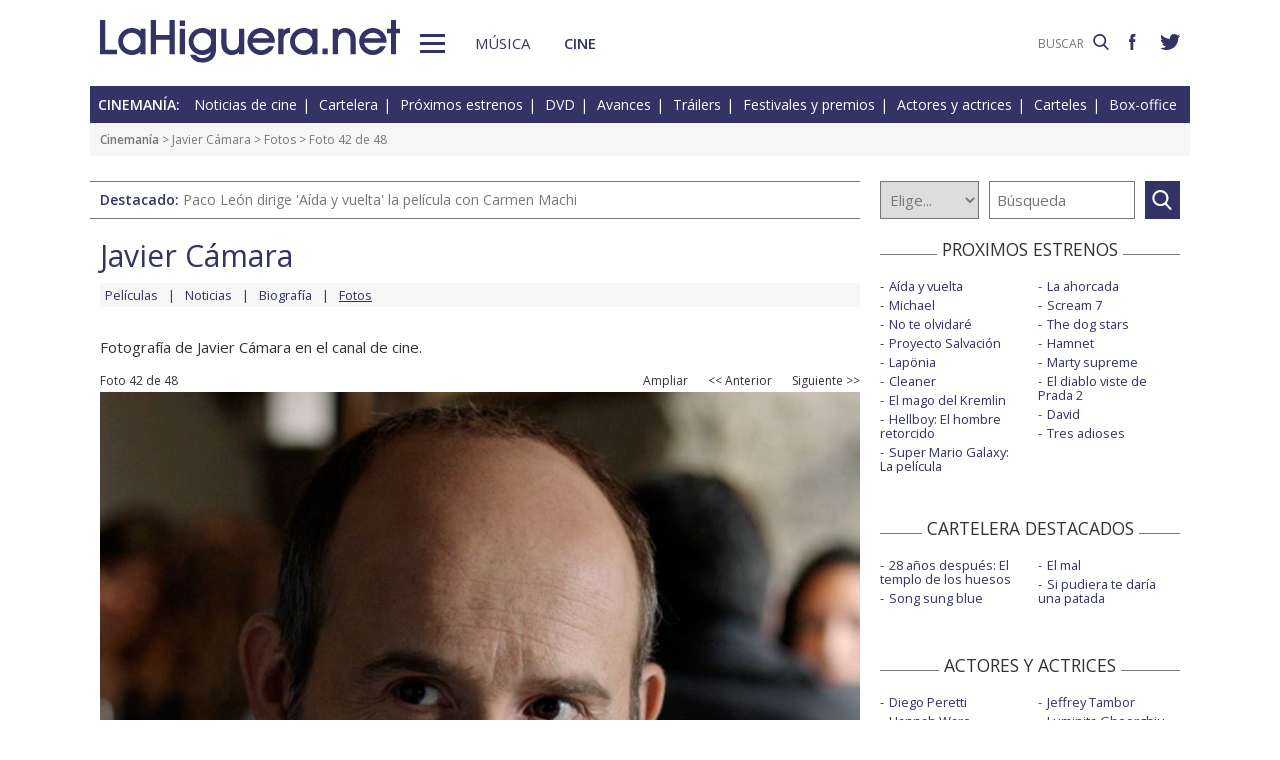

--- FILE ---
content_type: text/html; charset=UTF-8
request_url: https://www.lahiguera.net/cinemania/actores/javier_camara/fotos/24152/
body_size: 4655
content:
<!doctype html>
<HTML>
<HEAD>
<!-- Google tag (gtag.js) -->
<script async src="https://www.googletagmanager.com/gtag/js?id=G-PFB01YEXEN"></script>
<script>
  window.dataLayer = window.dataLayer || [];
  function gtag(){dataLayer.push(arguments);}
  gtag('js', new Date());

  gtag('config', 'G-PFB01YEXEN');
</script>
<TITLE>Javier Cámara foto Truman / 42 de 48</TITLE>
<meta name="description" content="Javier Cámara foto Truman. Fotografía de película de Javier Cámara 42 de 48">
<meta name="keywords" content="Javier Cámara, foto, Truman, imagen, fotografía, película, actor, actriz, cine">
<meta http-equiv="content-type" content="text/html; charset=utf-8">
<meta http-equiv="content-language" content="es">
<meta name="robots" content="all">
<meta name="distribution" content="global">
<meta name="viewport" content="width=device-width, initial-scale=1, maximum-scale=1, user-scalable=0">
<meta name="twitter:card" content="summary_large_image">
<meta name="twitter:site" content="@lahigueranet">
<meta property="og:image" content="https://www.lahiguera.net/cinemania/actores/javier_camara/fotos/24152/javier_camara.jpg">
<meta property="og:image:width" content="998">
<meta property="og:image:height" content="1368">
<meta property="og:title" content="Javier Cámara foto">
<meta property="og:description" content="Fotografía en la película Truman">
<meta property="og:url" content="https://www.lahiguera.net/cinemania/actores/javier_camara/fotos/24152/">
<meta property="og:site_name" content="LaHiguera.net">

<link href="//fonts.googleapis.com/css?family=Open+Sans:400,600" rel="stylesheet">
<link rel="stylesheet" type="text/css" href="/utils/css/red38/normalize.min.css?1622034506" />
<link rel="stylesheet" type="text/css" href="/utils/css/red38/lineal.css?1672250249" media="screen" />
<link rel="stylesheet" type="text/css" href="/utils/css/red38/tablet.css?1622034506" media="screen and (min-width: 768px)" />
<link rel="stylesheet" type="text/css" href="/utils/css/red38/pc.css?1622034505" media="screen and (min-width: 1000px)" />

<script src="/utils/js/jquery.min.js?1622034504"></script>
<script src="/utils/js/ventanaspop.js?1622034505"></script>
<script src="/utils/js/scripts.js?1622034504"></script>
<script src="/utils/js/red38/perfect-scrollbar.min.js?1622034505"></script>
<link rel="stylesheet" type="text/css" href="/utils/css/red38/perfect-scrollbar.min.css?1622034505">
<!-- <script async type="text/javascript" src="//clickiocmp.com/t/consent_232414.js"></script> -->
<script src="https://tags.refinery89.com/lahigueranet.js" async></script>
</HEAD>
<BODY id="b" class="cine">
<!-- <amp-auto-ads type="adsense" data-ad-client="ca-pub-8577193248130831"></amp-auto-ads> -->
    <div class="apagon"></div>
            <nav id="menu">
            <span class="cerrar" on="tap:sidebar-menu.close" role="button" tabindex="1">×</span>
            
            <a class="logo" href="https://www.lahiguera.net"><img src='/images/red38/logo_pie.svg' alt='LaHiguera.net' width='300' height='43.25' ></a>
            
            <!--<form class=buscador method=get action='/buscador'>-->
            <form class=buscador method=get action='https://www.lahiguera.net/buscadores/google.php' target='_top'>
                <label>
                    <img class=lupa_menu src="/images/red38/lupa_fff.svg" width="18" height="18">
                    <input type=text name='q' value='' placeholder='BUSCAR'>
                </label>
            </form>
            
            <section class="musicalia">
                <h2><a href="https://www.lahiguera.net/musicalia">Musicalia</a></h2>
                <ul>
                    <li><a href="https://www.lahiguera.net/musicalia/noticias.php">Noticias</a>
                    <li><a href="https://www.lahiguera.net/musicalia/novedades.php">Novedades</a>
                    <li><a href="https://www.lahiguera.net/musicalia/proximasnovedades.php">Próximas novedades</a>
                    <li><a href="https://www.lahiguera.net/musicalia/discosh.php">Discos históricos</a>
                    <li><a href="https://www.lahiguera.net/musicalia/canciones.php">Canciones</a>
                    <li><a href="https://www.lahiguera.net/musicalia/festivales_y_premios/">Festivales</a>
					<li><a href="https://www.lahiguera.net/musicalia/festivales_y_premios/premios.php">Premios</a>					
                    <li><a href="https://www.lahiguera.net/musicalia/artistas/">Artistas y grupos</a>
                    <li><a href="https://www.lahiguera.net/musicalia/portadas.php">Portadas</a>
                    <li><a href="https://www.lahiguera.net/musicalia/listasmusicales.php">Listas</a>
                    <li><a href="https://www.lahiguera.net/musicalia/musica_busca.php">Guía / directorio</a>
                </ul>
            </section>
            <section class="cinemania">
                <h2><a href="https://www.lahiguera.net/cinemania">Cinemanía</a></h2>
                <ul>
                    <li><a href="https://www.lahiguera.net/cinemania/noticias.php">Noticias</a>
                    <li><a href="https://www.lahiguera.net/cinemania/cartelera.php">Cartelera</a>
                    <li><a href="https://www.lahiguera.net/cinemania/estrenos.php">Próximos estrenos</a>
                    <li><a href="https://www.lahiguera.net/cinemania/dvd.php">DVD</a>
                    <li><a href="https://www.lahiguera.net/cinemania/avances.php">Avances</a>
                    <li><a href="https://www.lahiguera.net/cinemania/trailers.php">Tráilers</a>
                    <li><a href="https://www.lahiguera.net/cinemania/festivales-y-premios/">Festivales + premios</a>
                    <li><a href="https://www.lahiguera.net/cinemania/actores/">Actores y actrices</a>
                    <li><a href="https://www.lahiguera.net/cinemania/carteles.php">Carteles</a>
                    <li><a href="https://www.lahiguera.net/cinemania/rankingscine.php">Box-office</a>
                    <li><a href="https://www.lahiguera.net/cinemania/cine_busca.php">Guía / directorio</a>
                </ul>
            </section>
            
            <div class="rrss">
                <a target="_blank" class="facebook" href="https://www.facebook.com/higueranet">
                    <img src="/images/red38/facebook_pie.svg" alt="Lahiguera.net en Facebook" width="9.3" height="20"></a>
                <a target="_blank" class="twitter" href="https://twitter.com/lahigueranet">
                    <img src="/images/red38/twitter_pie.svg" alt="Lahiguera.net en Twitter" width="24.6" height="20"></a>
            </div>
        </nav>
        
    
    
<div id="cont_body">
        
<header class="comun cine">
    <div class="cont">
        <a id="logo" href="https://www.lahiguera.net"><img src="/images/red38/logo.svg" alt="LaHiguera.net" width="300" height="43.25"></a>
        <div id="botonMenu" on="tap:sidebar-menu.open" role="button" tabindex="0"></div>

        <nav class="menu">
            <a href="https://www.lahiguera.net/musicalia" class="s_musica">Música</a>
            <a href="https://www.lahiguera.net/cinemania" class="s_cine">Cine</a>
        </nav>
    <!--    <form class=buscador method=get action='/buscador'>-->
        <form class=buscador method=get action='https://www.lahiguera.net/buscadores/google.php' target='_top'>
            <label>
                <input type=text name='q' value='' placeholder='BUSCAR'>
                <img src='/images/red38/lupa.svg' alt='buscar' width='16'>
            </label>
        </form>

        <div class="rrss">
            <a target="_blank" class="facebook" href="https://www.facebook.com/higueranet">
                <img src="/images/red38/facebook.svg" height="16" alt="Lahiguera.net en Facebook"></a>
            <a target="_blank" class="twitter" href="https://twitter.com/lahigueranet">
                <img src="/images/red38/twitter.svg" height="16" alt="Lahiguera.net en Twitter"></a>
        </div>
    </div>
</header>
    
<script src="/utils/js/castellano/cine.js"></script>

<header class="cab_seccion">
    <nav>
        <span>Cinemanía:</span>
        <a href="https://www.lahiguera.net/cinemania/noticias.php">Noticias de cine</a>
        <a href="https://www.lahiguera.net/cinemania/cartelera.php">Cartelera</a>
        <a href="https://www.lahiguera.net/cinemania/estrenos.php">Próximos estrenos</a>
        <a href="https://www.lahiguera.net/cinemania/dvd.php">DVD</a>
        <a href="https://www.lahiguera.net/cinemania/avances.php">Avances</a>
        <a href="https://www.lahiguera.net/cinemania/trailers.php">Tráilers</a>
        <a href="https://www.lahiguera.net/cinemania/festivales-y-premios/">Festivales y premios</a>
        <a href="https://www.lahiguera.net/cinemania/actores/">Actores y actrices</a>
        <a href="https://www.lahiguera.net/cinemania/carteles.php">Carteles</a>
        <a href="https://www.lahiguera.net/cinemania/rankingscine.php">Box-office</a>
    </nav>
</header>
<div class=migas><a href='https://www.lahiguera.net/cinemania'>Cinemanía</a> >  <a href="https://www.lahiguera.net/cinemania/actores/javier_camara" class="seccion">Javier Cámara</a> > <a href="https://www.lahiguera.net/cinemania/actores/javier_camara/fotos/" class=seccion>Fotos</a> > Foto 42 de 48</div>
<header class="buscador_seccion">
    <span class='destacado'>Destacado: <a href='https://www.lahiguera.net/cinemania/pelicula/11611/'>Paco León dirige 'Aída y vuelta' la película con Carmen Machi</a></span>    	
    <form name="buscacine" method="get" action="/cinemania/buscapelis.php" OnSubmit="return BuscaCine()">
        <select size=1 name="por" id="por" onFocus="TextoBarra('Busca entre los intérpretes, directores, películas y noticias de cine que tenemos en nuestra base de datos');return true">
            <option value=0>Elige...</option>
            <option value=1>Actor</option>
            <option value=2>Director</option>
            <option value=3>Película</option>
            <option value=4>Noticia</option>
        </select>

        <input type="text" placeholder=Búsqueda size="10" name="texto" id="texto" 
               value="" class="busca" 
               onFocus="TextoBarra('Busca entre los intérpretes, directores, películas y noticias de cine que tenemos en nuestra base de datos');return true">
        
        <a class="submit" href="javascript:BuscarCineClick()"></a>
    </form>
    </header>
	  
<div class="p8d"></div>
    
<main id="m">
<article id="principal" class="foto">
<div class="cabecera_actor">
    <header><a href='https://www.lahiguera.net/cinemania/actores/javier_camara'>Javier Cámara</a>    </header>
    
    <nav><a href='https://www.lahiguera.net/cinemania/actores/javier_camara/peliculas.php'>Películas</a><a href='https://www.lahiguera.net/cinemania/actores/javier_camara/noticias.php'>Noticias</a><a href='https://www.lahiguera.net/cinemania/actores/javier_camara/biografia.php'>Biografía</a><a href='https://www.lahiguera.net/cinemania/actores/javier_camara/fotos/'><u>Fotos</u></a>    </nav>
</div>
  
    <p>Fotografía de Javier Cámara en el canal de cine.</p>

    <div class="cont_center">
        <figure>
            <div class="botonera"><div class=resultados>Foto 42 de 48</div><a href="/cinemania/actores/javier_camara/fotos/24152/javier_camara.jpg" target="_blank">Ampliar</a><a href="https://www.lahiguera.net/cinemania/actores/javier_camara/fotos/25133/"><< Anterior</a><a href="https://www.lahiguera.net/cinemania/actores/javier_camara/fotos/23362/">Siguiente >></a>            </div>
            <IMG src="/cinemania/actores/javier_camara/fotos/24152/javier_camara.jpg" alt="Javier Cámara Truman">
			<div class=detalle><a href="https://www.lahiguera.net/cinemania/pelicula/6712" class=catp>Truman</a> (<a href="https://www.lahiguera.net/cinemania/pelicula/6712/imagenes.php">Fotos</a>)</div>			
        </figure>
    </div>

            <ul class=galeria><li><a href="https://www.lahiguera.net/cinemania/actores/javier_camara/fotos/26156"><IMG src="/cinemania/actores/javier_camara/fotos/26156/javier_camara-p.jpg" alt="Javier Cámara La reina de España" ></a><li><a href="https://www.lahiguera.net/cinemania/actores/javier_camara/fotos/25133"><IMG src="/cinemania/actores/javier_camara/fotos/25133/javier_camara-p.jpg" alt="Javier Cámara Premios Feroz 2016" ></a><li><IMG src="/cinemania/actores/javier_camara/fotos/24152/javier_camara-p.jpg" alt="Javier Cámara Truman"  sel ><li><a href="https://www.lahiguera.net/cinemania/actores/javier_camara/fotos/23362"><IMG src="/cinemania/actores/javier_camara/fotos/23362/javier_camara-p.jpg" alt="Javier Cámara Perdiendo el norte" ></a><li><a href="https://www.lahiguera.net/cinemania/actores/javier_camara/fotos/23045"><IMG src="/cinemania/actores/javier_camara/fotos/23045/javier_camara-p.jpg" alt="Javier Cámara Premios Feroz 2015" ></a><li><a href="https://www.lahiguera.net/cinemania/actores/javier_camara/fotos/23044"><IMG src="/cinemania/actores/javier_camara/fotos/23044/javier_camara-p.jpg" alt="Javier Cámara Premios Feroz 2015" ></a>        </ul>
        
    
</article>

<aside id="mas_info"><section class="listado_simple">
    <h3 class="titulo_raya _centro"><span>PROXIMOS ESTRENOS</span></h3>
    <ul><li><a href="https://www.lahiguera.net/cinemania/pelicula/11611">Aída y vuelta</a><li><a href="https://www.lahiguera.net/cinemania/pelicula/11090">Michael</a><li><a href="https://www.lahiguera.net/cinemania/pelicula/12044">No te olvidaré</a><li><a href="https://www.lahiguera.net/cinemania/pelicula/11863">Proyecto Salvación</a><li><a href="https://www.lahiguera.net/cinemania/pelicula/11794">Lapönia</a><li><a href="https://www.lahiguera.net/cinemania/pelicula/12145">Cleaner</a><li><a href="https://www.lahiguera.net/cinemania/pelicula/11947">El mago del Kremlin</a><li><a href="https://www.lahiguera.net/cinemania/pelicula/11417">Hellboy: El hombre retorcido</a><li><a href="https://www.lahiguera.net/cinemania/pelicula/11999">Super Mario Galaxy: La película</a><li><a href="https://www.lahiguera.net/cinemania/pelicula/12084">La ahorcada</a><li><a href="https://www.lahiguera.net/cinemania/pelicula/12065">Scream 7</a><li><a href="https://www.lahiguera.net/cinemania/pelicula/12005">The dog stars</a><li><a href="https://www.lahiguera.net/cinemania/pelicula/11958">Hamnet</a><li><a href="https://www.lahiguera.net/cinemania/pelicula/12014">Marty supreme</a><li><a href="https://www.lahiguera.net/cinemania/pelicula/12007">El diablo viste de Prada 2</a><li><a href="https://www.lahiguera.net/cinemania/pelicula/12108">David</a><li><a href="https://www.lahiguera.net/cinemania/pelicula/11654">Tres adioses</a>    </ul>
</section>
    
<section class="listado_simple">
    <h3 class="titulo_raya _centro"><span>CARTELERA DESTACADOS</span></h3>
    <ul><li><a href="https://www.lahiguera.net/cinemania/pelicula/11973">28 años después: El templo de los huesos</a><li><a href="https://www.lahiguera.net/cinemania/pelicula/11785">Song sung blue</a><li><a href="https://www.lahiguera.net/cinemania/pelicula/11390">El mal</a><li><a href="https://www.lahiguera.net/cinemania/pelicula/11964">Si pudiera te daría una patada</a>    </ul>
</section>

    <section class="listado_simple">
        <h3 class="titulo_raya _centro"><span>ACTORES Y ACTRICES</span></h3>
        <ul><li><a href="https://www.lahiguera.net/cinemania/actores/diego_peretti">Diego Peretti</a><li><a href="https://www.lahiguera.net/cinemania/actores/hannah_ware">Hannah Ware</a><li><a href="https://www.lahiguera.net/cinemania/actores/amanda_seyfried">Amanda Seyfried</a><li><a href="https://www.lahiguera.net/cinemania/actores/halle_berry">Halle Berry</a><li><a href="https://www.lahiguera.net/cinemania/actores/josh_hutcherson">Josh Hutcherson</a><li><a href="https://www.lahiguera.net/cinemania/actores/elsa_pataky">Elsa Pataky</a><li><a href="https://www.lahiguera.net/cinemania/actores/catherine_frot">Catherine Frot</a><li><a href="https://www.lahiguera.net/cinemania/actores/skyler_gisondo">Skyler Gisondo</a><li><a href="https://www.lahiguera.net/cinemania/actores/demi_moore">Demi Moore</a><li><a href="https://www.lahiguera.net/cinemania/actores/jensen_ackles">Jensen Ackles</a><li><a href="https://www.lahiguera.net/cinemania/actores/jeffrey_tambor">Jeffrey Tambor</a><li><a href="https://www.lahiguera.net/cinemania/actores/luminita_gheorghiu">Luminita Gheorghiu</a><li><a href="https://www.lahiguera.net/cinemania/actores/helen_mirren">Helen Mirren</a><li><a href="https://www.lahiguera.net/cinemania/actores/justin_timberlake">Justin Timberlake</a><li><a href="https://www.lahiguera.net/cinemania/actores/cynthia_nixon">Cynthia Nixon</a><li><a href="https://www.lahiguera.net/cinemania/actores/jordi_vilches">Jordi Vilches</a><li><a href="https://www.lahiguera.net/cinemania/actores/kerry_washington">Kerry Washington</a><li><a href="https://www.lahiguera.net/cinemania/actores/sitora_farmonova">Sitora Farmonova</a><li><a href="https://www.lahiguera.net/cinemania/actores/winona_ryder">Winona Ryder</a><li><a href="https://www.lahiguera.net/cinemania/actores/anna_kendrick">Anna Kendrick</a>        </ul>
    </section><section class="listado_simple">
    <h3 class="titulo_raya _centro"><span>AVANCES DESTACADOS</span></h3>
    <ul><li><a href="/cinemania/pelicula/11749">La odisea</a><li><a href="/cinemania/pelicula/11130">Tadeo Jones y la lámpara maravillosa</a><li><a href="/cinemania/pelicula/12113">El día de la revelación</a><li><a href="/cinemania/pelicula/11996">Star Wars: The Mandalorian and Grogu</a>    </ul>
</section></aside>

</main>
</div>

<footer>
    <div class='cont_max'>
    <section class="musicalia">
        <h2><a href="https://www.lahiguera.net/musicalia">Musicalia</a></h2>
        <ul>
            <li><a href="https://www.lahiguera.net/musicalia/noticias.php">Noticias</a>
            <li><a href="https://www.lahiguera.net/musicalia/novedades.php">Novedades</a>
            <li><a href="https://www.lahiguera.net/musicalia/proximasnovedades.php">Próximas novedades</a>
            <li><a href="https://www.lahiguera.net/musicalia/discosh.php">Discos históricos</a>
            <li><a href="https://www.lahiguera.net/musicalia/canciones.php">Canciones</a>
            <li><a href="https://www.lahiguera.net/musicalia/festivales_y_premios/">Festivales</a>
            <li><a href="https://www.lahiguera.net/musicalia/festivales_y_premios/premios.php">Premios</a>			
            <li><a href="https://www.lahiguera.net/musicalia/artistas/">Artistas y grupos</a>
            <li><a href="https://www.lahiguera.net/musicalia/portadas.php">Portadas</a>
            <li><a href="https://www.lahiguera.net/musicalia/listasmusicales.php">Listas</a>
            <li><a href="https://www.lahiguera.net/musicalia/musica_busca.php">Guía / directorio</a>
        </ul>
    </section>
    <section class="cinemania">
        <h2><a href="https://www.lahiguera.net/cinemania">Cinemanía</a></h2>
        <ul>
            <li><a href="https://www.lahiguera.net/cinemania/noticias.php">Noticias</a>
            <li><a href="https://www.lahiguera.net/cinemania/cartelera.php">Cartelera</a>
            <li><a href="https://www.lahiguera.net/cinemania/estrenos.php">Próximos estrenos</a>
            <li><a href="https://www.lahiguera.net/cinemania/dvd.php">DVD</a>
            <li><a href="https://www.lahiguera.net/cinemania/avances.php">Avances</a>
            <li><a href="https://www.lahiguera.net/cinemania/trailers.php">Tráilers</a>
            <li><a href="https://www.lahiguera.net/cinemania/festivales-y-premios/">Festivales + premios</a>
            <li><a href="https://www.lahiguera.net/cinemania/actores/">Actores y actrices</a>
            <li><a href="https://www.lahiguera.net/cinemania/carteles.php">Carteles</a>
            <li><a href="https://www.lahiguera.net/cinemania/rankingscine.php">Box-office</a>
            <li><a href="https://www.lahiguera.net/cinemania/cine_busca.php">Guía / directorio</a>
        </ul>
    </section>
    <section class="datos_sitio">
        <a id="logo_pie" href="https://www.lahiguera.net"><img src="/images/red38/logo_pie.svg" alt="LaHiguera.net" width="300" height="43.25"></a>
        <ul>
            <li><a href="https://www.lahiguera.net/copy/contacto.php">Contacto</a>
            <li><a href="https://www.lahiguera.net/redactores">Redacción</a>
            <li><a href="/copy/recomienda.php">Recomienda</a>
            <li><a href="/copy/altas_web.php">Sugiere una web</a>
            <li><a href="/copy/asplegales.php">Aspectos legales</a>
            <li><a href="/copy/politica-privacidad.php">Política de privacidad</a> (<a href="https://www.lahiguera.net/?cmpscreen">Cambiar</a>)
            <li><a href="/copy/cookies.php">Cookies</a>
            <li><a href="/copy/publicidad.php">Publicidad y webmasters</a>
            <li><a href="https://www.lahiguera.net/copy/rss.php">RSS</a>
        </ul>
        
        <span>Otros servicios: <a href="https://www.lahiguera.net/chistes/">Chistes</a> | <a href="https://www.top10listas.com" target="_blank">Top10Listas.com</a></span>
        
        <div class="rrss">
            <a target="_blank" class="facebook" href="https://www.facebook.com/higueranet">
                <img src="/images/red38/facebook_pie.svg" alt="Lahiguera.net en Facebook" width="9.3" height="20" layout=fixed></a>
            <a target="_blank" class="twitter" href="https://twitter.com/lahigueranet">
                <img src="/images/red38/twitter_pie.svg" alt="Lahiguera.net en Twitter" width="24.6" height="20" layout=fixed></a>
        </div>
        
        <a href="https://www.lahiguera.net" class="copyright">LaHiguera.net. Todos los derechos reservados</a>
    </section>
    </div>
</footer>

<!--  <script src="priv2.js"></script> -->

<!--  <script src="https://code.jquery.com/jquery-3.6.0.min.js"></script> -->
<script type="text/javascript">
  $("#botonMenu").click(function(){
      $("body").addClass('ham')
  });
  
  $("#menu .cerrar, .apagon").click(function() {
      $("body").removeClass('ham')
  });

  $(".videos ul, #mas_info .nuevo ul").each(function(i,e){
    new PerfectScrollbar(e, {minScrollbarLength: 100})
  });
  $(".videos li").click(function(){
        $(this).siblings().removeAttr('sel')
        $(this).attr('sel','')
    });
</script>
</BODY>
</HTML>

--- FILE ---
content_type: text/css
request_url: https://www.lahiguera.net/utils/css/red38/lineal.css?1672250249
body_size: 8555
content:
/*+clearfix {*/
#mHome .principal .ultimas article:after, #principal:after, .pelis.listado article:after {
  content: ".";
  display: block;
  height: 0;
  clear: both;
  visibility: hidden;
  font-size: 0;
}
#mHome .principal .ultimas article, #principal, .pelis.listado article {
  display: block;
  *height: 1px;
}
/*+}*/
:root {
  --color-principal: #336;
  --principal:#336;
  --gris-claro: #f6f6f6;
  /*--gris-medio: #999*/
  --gris-medio: #777;
  --fuente1: 'Open Sans', sans-serif;
  --color-secundario: #d6d6e0;
}
*, *:before, *:after {
  box-sizing: border-box;
}
html {
    overflow-x: hidden;
}
body {
  margin: 0 auto;
  font-family:var(--fuente1);
  font-weight: 400;
  /*font-size: 100%;*/
  font-size: 15px;
  font-style: normal;
  overflow-x: hidden;
  height: 100%;
  min-height: 100%;
  color: #333;
  background: top no-repeat fixed #FFF;
}
main, #cont_body, .cont_max {
  margin: 0 auto;
  max-width: 1100px;
}
button, input, optgroup, select, textarea {
  font-family: inherit;
  font-weight: 300;
}
figure {
  margin: 0px;
}
h1, h2, h3, h4, h5 {
  font-weight: 400;
  margin: 0;
}
h1 {
  font-size: 2.25rem;
  font-weight: 400;
}
button {
  cursor: pointer;
}
button[type=submit]:disabled {
  cursor: default;
}
p {
  display: block;
  margin: 0 0 1rem 0;
  line-height: 1.4;
}
ul {
  list-style-type: none;
  padding: 0;
}
a {
  text-decoration: none;
  color: inherit;
}
a object[type=image\/svg\+xml] {
  pointer-events: none;
}
@keyframes loop {
  from {
    transform: rotate(0deg);
  }
  to {
    transform: rotate(360deg);
  }
}
.desactivado {
  opacity: 0.5;
  pointer-events: none;
}
.cont_center {
  text-align: center;
}
.videoEmbed {
  position: relative;
  padding-bottom: 56.25%;
  /* 16:9 */
  /*padding-top: 25px;*/
  height: 0;
  overflow: hidden;
  /*max-width: 100%;*/
}
.videoEmbed iframe {
  position: absolute;
  top: 0;
  left: 0;
  width: 100%;
  height: 100%;
}
.contenido_html {
  font-size: 0.94rem;
  line-height: 1.4;
}
.contenido_html p {
  line-height: 1.625;
  font-size: 1rem;
}
ul.galeria {
  display: flex;
  flex-wrap: wrap;
  margin: 0 -5px 0 0;
  margin-right: calc(var(--gap) * -1);
  --columnas:3;
  --gap: 5px;
}
ul.galeria li {
  width: calc(100% / var(--columnas) - var(--gap));
  margin:0 var(--gap) var(--gap) 0px;
}
ul.galeria li.titulo {
  width: calc(100% - var(--gap));
  font-size: 1rem;
  margin: 0 0 10px 0;
  color:var(--principal);
}
ul.galeria img {
  width: 100%;
  display: block;
}
.votacion {
  margin: 0 auto;
}
.votacion form {
  border: 1px solid #000;
  padding: 10px;
  width: 300px;
  margin: 0 auto;
  font-size: 0.8rem;
}
.votacion header {
    text-align: center;
    margin-bottom: 10px;
    font-size: 1rem;
    font-weight: bold;
}
.votacion label {
  display: inline-block;
  width: 50%;
  margin: 5px 0;
  padding-left: 10px;
  text-align: left;
}
.votacion input {
  margin-right: 5px;
}
.votacion .botonera {
    display: block;
    text-align: left;
    margin-top: 10px;
}
.votacion .botonera a {
    margin: 0 5px;
}
.votacion .botonera a {
display: inline-block;
opacity: 0.7;
}
html:not([amp]) .votacion .botonera a:first-of-type {
    padding: 5px 20px;
    background:var(--principal);
    color: #FFF;
}

[amp] .votacion .botonera input {
    padding: 5px 20px;
    background:var(--principal);
    color: #FFF;
    border:none;
}
[amp] .votacion .amp-form-submit-success .botonera div {
    margin-right: 10px;
    display: inline-block;
}
[amp] .votacion .amp-form-submit-success .botonera input {
    display: none;
}

.lupa {
  position: relative;
  display: inline-block;
}
.lupa:after {
  position: absolute;
  content: "";
  background: url(/images/red38/lupa_fff.svg);
  top: 5px;
  right: 15px;
  width: 16px;
  height: 16px;
}
/*Compartir*/
.compartir a > img, .compartir amp-img {
  display: inline-block;
  width: 35px;
  margin-right: 10px;
}
/*Titulos raya*/
.titulo_raya {
  position: relative;
  margin-bottom: 20px;
}
.titulo_raya span {
  background: #FFF;
  display: inline-block;
  position: relative;
  padding-right: 5px;
  z-index: 2;
}
.titulo_raya::after {
  content: "";
  position: absolute;
  border-bottom:1px solid var(--gris-medio);
  left: 0;
  right: 0;
  bottom: 4px;
  z-index: 1;
}
.titulo_raya._centro {
  text-align: center;
}
.titulo_raya._centro span {
  padding: 0 5px;
}
/*videos*/
.videos {
  padding: 10px 10px 20px 10px;
  background: #000;
}
.videos h3, .videos h2 {
  color: #FFF;
  text-align: center;
  width: 100%;
}
.videos .videoEmbed {
  /* 16:9*/
  width: 100%;
  padding-bottom: 56.25%;
}
.videos ul {
  background: #000;
  color: #FFF;
  position: relative;
}
.videos li {
  padding: 10px;
  cursor: default;
  font-size: 0.84rem;
}
.videos li[sel], [amp] .videos li.sel {
  background:var(--principal);
}
.ps__rail-y {
  opacity: 0.4 !important;
}
.ps__rail-y:hover {
  background: none !important;
}
.videos .cargando {
  position: absolute;
  color: #FFF;
  height: 100%;
  width: 100%;
  display: flex;
  justify-content: center;
  align-items: center;
}
/*relacionados*/
.relacionados {
  color:var(--principal);
  background:var(--gris-claro);
  font-size: 0.81rem;
  padding: 5px;
}
.relacionados a {
  line-height: 1.3;
}
.relacionados a:not(:last-of-type):after {
  content: " | ";
}
.relacionados strong {
  text-transform: uppercase;
}
/*CABECERA sticky*/
.scroll header.comun {
  position: fixed;
  top: 0;
  left: 0;
  right: 0;
  z-index: 10;
  background: #FFF;
  margin: 0 auto;
  max-width: 1100px;
}
.scroll header.comun .cont {
  margin-bottom: 10px;
  margin-top: 10px;
}
/*CABECERA*/
header.comun {
  overflow: hidden;
}
header.comun .cont {
  /*position: fixed;*/
  /*top: 0;*/
  /*left: 0;*/
  /*right: 0;*/
  /*z-index: 10;*/
  /*background: #FFF;*/
  /*transition: margin 0.2s linear;*/
  margin: 20px 10px;
  display: flex;
  flex-wrap: wrap;
  align-content: center;
  align-items: center;
  color:var(--color-principal);
  text-transform: uppercase;
}
#logo {
  display: inline-block;
  position: relative;
  width: 100%;
  max-width: 80%;
}
@media screen and (min-width: 360px) {
  #logo {
    width: 300px;
  }
}
#logo img {
  max-width: 100%;
}
#MenuPpal2 {
  display: none;
}
header.comun .buscador, header.comun .menu, header.comun .rrss {
  display: none;
}
header .destacado {
  font-size: 0.875rem;
  font-weight: bold;
  display: block;
  margin-bottom: 20px;
  color:var(--color-principal);
  padding: 10px;
  border-top:1px solid var(--gris-medio);
  border-bottom:1px solid var(--gris-medio);
}
header .destacado a {
  font-weight: normal;
  color:var(--gris-medio);
}
header.cab_seccion {
  display: block;
  background:var(--principal);
  color: #FFF;
  font-size: 0.875rem;
  text-align: center;
  padding: 8px;
  line-height: 1.5;
}
header.cab_seccion span {
  text-transform: uppercase;
  font-weight: bold;
  text-align: center;
  margin-right: 10px;
}
header.cab_seccion a {
  white-space: nowrap;
}
header.cab_seccion a:not(:last-of-type):after {
  content: "|";
  margin: 0 5px;
}
header.cab_seccion + .migas {
  background:var(--gris-claro);
  color:var(--gris-medio);
  font-size: 0.75rem;
  margin-bottom: 25px;
  padding: 10px;
}
.migas a:first-child {
  font-weight: bold;
}
header.buscador_seccion form {
  display: flex;
  margin: 0 10px;
  margin-bottom: 20px;
}
header.buscador_seccion form select {
  flex: 1;
  border:1px solid var(--gris-medio);
  padding: 5px;
  color:var(--gris-medio);
}
header.buscador_seccion form input {
  flex: 1.5;
  margin: 0 10px;
  padding: 7px;
  border:1px solid var(--gris-medio);
  color:var(--gris-medio);
}
header.buscador_seccion form .submit {
  background:url(/images/red38/lupa_fff.svg) 7px 9px / 20px no-repeat var(--principal);
  display: block;
  width: 35px;
  border:none;
}
/*Menú hamburguesa*/
#botonMenu {
  display: inline-block;
  cursor: pointer;
  border:solid var(--color-principal);
  border-width: 3px 0;
  transition: 0.1s ease-in;
  width: 25px;
  height: 19px;
  margin: 0 0 0 20px;
}
#botonMenu::after {
  display: block;
  height: 3px;
  content: ' ';
  margin-top: 5px;
  background-color:var(--color-principal);
}

#sidebar-menu {
	padding:10px 0 0;
	color:#FFF;
	background:var(--color-principal);
	font-weight:normal;
}
#sidebar-menu #menu {
	display:block;
    width:300px;
    position: relative;
}
#sidebar-menu #menu>ul>li {
	white-space:nowrap;
	font-weight:600;
	border-bottom:1px solid #CCC;
	cursor:pointer;
	text-align:left;
}
#sidebar-menu #menu>ul>li a {
	padding:15px 20px;
	display:block;
}
#sidebar-menu #menu>ul>li:last-of-type {
	border-bottom:none;
}
#sidebar-menu #menu .logo {
	margin:5px 20px 0 17px;
	display:block;
}
#sidebar-menu #menu .cerrar {
    right: 20px;
    top: -20px;
  }

#menu {
  display: none;
}
#menu .cerrar {
  position: absolute;
  right: 10px;
  font-size: 3.5rem;
  top: -7px;
  cursor: pointer;
  opacity: 0.8;
}
#menu .logo {
  width: 200px;
  opacity: 0.8;
  margin-left: 20px;
  display: block;
}
#menu .logo img {
  max-width: 100%;
  height: auto;
}
#menu .rrss {
  display: flex;
  justify-content: space-around;
  margin: 20px 0;
}
#menu .rrss a {
  display: block;
  height: 25px;
  width: 30px;
}
#menu .rrss a > * {
  height: 25px;
  
}
#menu section {
  padding: 10px 0 10px 20px;
}
#menu section li {
  padding: 15px 0 0 20px;
}
#menu .buscador {
  text-align: left;
  margin: 30px 0 20px 10px;
}
#menu .buscador input {
  background:var(--color-principal);
  color: #FFF;
  border: none;
  border-bottom: 1px solid #FFF;
  padding-bottom: 4px;
  text-align: left;
  padding: 0 5px 5px;
  font-size: 0.875rem;
}
#menu .buscador .lupa_menu {
  height: 18px;
  width: 18px;
  vertical-align: middle;
  margin-right: 5px;
  display: inline-block;
}

body.ham {
  overflow-y: hidden;
}
.apagon {
  display: none;
}
.ham .apagon {
  opacity: 0.4;
  background: #000;
  display: block;
  position: fixed;
  width: 100vw;
  height: 100vh;
  top: 0;
  left: 0;
  z-index: 99998;
}
.ham #menu {
  display: block;
  position: fixed;
  top: 0;
  left: 0;
  bottom: 0;
  background:var(--color-principal);
  color: #FFF;
  z-index: 99999;
  padding: 15px 0 20px;
  box-shadow: 0 0 17px #444;
  width: 300px;
  overflow-y: scroll;
  animation: menuIn 0.6s;
}
@keyframes menuIn {
  from {
    left: -300px;
  }
  to {
    left: 0;
  }
}
/*PIE*/
footer {
  text-align: center;
  margin: 80px 0 0;
  background:var(--color-principal);
  color: #FFF;
  font-size: 0.875rem;
}
footer .cont_max {
  padding: 15px 20px 50px;
}
footer section {
  margin: 0 auto 20px;
  text-align: left;
  border-bottom:1px solid var(--color-secundario);
}
footer section:last-child {
  border-bottom: none;
}
footer section li {
  margin-bottom: 10px;
  display: inline-block;
  white-space: nowrap;
}
footer section li:not(:last-child):after {
  content: "|";
  margin: 0 5px 0 3px;
}
footer h2 {
  text-transform: uppercase;
  font-size: 1.125rem;
  font-weight: bold;
  opacity: 0.8;
}
footer .datos_sitio #logo_pie, footer .datos_sitio ul {
  opacity: 0.8;
}
footer .datos_sitio ul {
  margin-bottom: 30px;
}
footer .datos_sitio .rrss {
  margin: 50px 0 30px;
}
footer .datos_sitio .rrss a {
  margin-right: 20px;
  display: inline-block;
}
footer .datos_sitio .rrss a > * {
  height: 20px;
  width:auto;
}
footer .datos_sitio .copyright {
  opacity: 0.3;
}
#logo_pie {
  display: block;
  width: 260px;
}
/*HOME destacados*/
#mHome .destacados {
  margin-bottom: 35px;
}
#mHome .destacados img {
  width: 100%;
  display: block;
}
#mHome .destacados .novedades a {
  width: 100%;
  padding: 15px 20px;
  background:var(--gris-claro);
  border-bottom:1px solid var(--gris-medio);
  display: inline-flex;
  flex-direction: column;
  justify-content: center;
}
#mHome .destacados .novedades a:last-of-type {
  border-bottom: none;
}
#mHome .destacados .novedades a.destacado {
  background:var(--color-principal);
  color: #FFF;
}
#mHome .destacados .novedades strong {
  display: block;
  margin-bottom: 10px;
}
#mHome .destacados .novedades span {
  font-size: 0.8rem;
  line-height: 1.4;
}
/*HOME estructura musicalia y cinemania*/
#mHome .principal, #mHome .secundario {
  display: flex;
  flex-wrap: wrap;
  justify-content: space-between;
  padding: 0 10px;
}
#mHome h2 {
  width: 100%;
}
#mHome h3 {
  text-transform: uppercase;
}
#mHome .p8d {
  width: 300px;
  margin-left: 20px;
}
#mHome .principal .videos {
  width: 100%;
}
#mHome .caratulas {
  width: 100%;
}
/*HOME INTERIORIES fotos varios*/
#mHome .cont_varios .varios {
  display: flex;
  justify-content: space-between;
  flex-wrap: wrap;
  align-items: flex-end;
  background:var(--gris-claro);
  padding: 20px;
}
#mHome .cont_varios .varios figure {
  width: calc(20% - 10px);
  text-align: center;
}
#bHome.musica .cont_varios .varios figure {
  width: calc(25% - 10px);
}
#mHome .cont_varios .varios h3 {
  font-size: 0.875rem;
  margin-bottom: 5px;
  text-transform: none;
  font-weight: bold;
}
#mHome .cont_varios .varios img {
  width: 100%;
  height: auto;
}
#mHome .cont_varios .caratulas > a {
  width: calc(100% / 7 - 4.8px);
}
/*HOME colores cinemania*/
#mHome .cinemania {
  margin: 0 -10px;
  padding: 40px 20px;
}
#mHome .cinemania.principal {
  background-color:var(--gris-claro);
}
.cine #mHome .cinemania {
  padding: 20px 20px 0;
}
.cine #mHome .cinemania .videos {
  margin-bottom: 20px;
}
#mHome .cinemania .titulo_raya span {
  display: inline-block;
  position: relative;
  padding-right: 5px;
  z-index: 2;
}
#mHome .principal.cinemania .titulo_raya span {
  background:var(--gris-claro);
}
#mHome .principal.cinemania .nuevo {
  background: #FFF;
}
/*HOME nuevo*/
#mHome .principal section, #mHome .secundario section {
  margin-bottom: 30px;
}
#mHome .principal .nuevo {
  background:var(--gris-claro);
  padding: 15px;
  position: relative;
}
#mHome .principal .nuevo ul {
  margin: 0;
}
#mHome .principal .nuevo h3 span {
  padding: 10px 20px;
  background:var(--color-principal);
  color: #FFF;
  white-space: nowrap;
  display: block;
}
#mHome .principal .nuevo li {
  border-bottom:1px solid var(--gris-medio);
  padding: 10px 5px;
}
#mHome .principal .nuevo li:last-child {
  border-bottom: none;
}
/*HOME ultimas*/
#mHome .principal .ultimas h3 {
  font-size: 1.5rem;
  color:var(--principal);
}
/*[clearfix]*/
#mHome .principal .ultimas article {
  margin: 20px 0;
  clear: both;
}
#mHome .principal .ultimas img {
  margin-right: 20px;
  width: 100%;
  height: auto;
}
#mHome .principal .ultimas h4 {
  font-size: 0.8rem;
  color:var(--gris-medio);
  text-transform: uppercase;
}
#mHome .principal .ultimas h5 {
  font-size: 1.15rem;
  color:var(--principal);
  margin: 10px 0;
}
#mHome .principal .ultimas p {
}
#mHome .principal .ultimas p a {
  color:var(--principal);
}
/*HOME videos*/
#mHome .principal .videos ul {
  max-height: 200px;
}
/*HOME caratulas*/
#mHome .caratulas > a {
  width: calc(20% - 4.8px);
}
/*Estructura paginas no home*/
main:not(#mHome) {
  padding: 0 10px;
}
/*[clearfix]*/
#principal {
}
/*Estructura lateral*/
#mas_info section {
  margin-bottom: 45px;
}
#mas_info {
  max-width: 400px;
  margin: 60px auto;
}
/*LISTADO NOTICIAS*/
.noticias.listado > header {
  margin-bottom: 40px;
}
.noticias.listado > header h1 {
  font-size: 1.5rem;
  color:var(--principal);
  text-transform: uppercase;
  margin-right: 20px;
  /*margin-bottom: 15px;*/
}
.noticias.listado > header span {
  color:var(--gris-medio);
  font-style: italic;
  font-size: 0.81rem;
  text-align: right;
}
.noticias.listado article {
  margin-bottom: 35px;
}
.noticias.listado article img {
  width: 100%;
  height: auto;
}
.noticias.listado article .fecha {
  color:var(--gris-medio);
  font-size: 0.81rem;
  margin-top: 5px;
}
.noticias.listado article h2, .noticias.listado article h3 {
  color:var(--principal);
  font-size: 1.25rem;
  margin: 10px 0 10px;
}
.noticias.listado article p {
  margin-bottom: 10px;
}
/*PAGINADOR*/
.paginador {
  margin-top: 40px;
  display: flex;
  justify-content: center;
}
.paginador a {
  display: inline-block;
  font-size: 1.025rem;
  background:var(--gris-claro);
  vertical-align: text-bottom;
  width: 31px;
  padding: 7px 2px 7px 1px;
  text-align: center;
  margin: 0 3px;
  color:var(--gris);
}
.paginador a[disabled] {
  cursor: none;
  pointer-events: none;
  opacity: 0.5;
}
.paginador a[sel] {
  background:var(--principal);
  color: #FFF;
  cursor: none;
  pointer-events: none;
}
.paginador a.siguiente {
  background: url(/imgs/tri_d.svg) 50% / 12px no-repeat #DDD;
  text-indent: -1000000px !important;
  padding: 7px 15px;
}
.paginador a.ultima {
  background: url(/imgs/tri2_d.svg) 50% / 22px no-repeat #DDD;
  text-indent: -1000000px !important;
  padding: 7px 19px;
}
.paginador a.anterior {
  background: url(/imgs/tri_d.svg) 50% / 12px no-repeat #DDD;
  text-indent: -1000000px !important;
  padding: 7px 15px;
  transform: rotate(180deg);
}
.paginador a.primera {
  background: url(/imgs/tri2_d.svg) 50% / 22px no-repeat #DDD;
  text-indent: -1000000px !important;
  padding: 7px 19px;
  transform: rotate(180deg);
}
@media screen and (max-width: 450px) {
  .paginador a.siguiente, .paginador a.anterior {
    display: none;
  }
}
/*COL: Listados*/
.listado_simple ul {
  column-count: 2;
}
.listado_simple li {
  color:var(--principal);
  font-size: 0.81rem;
  margin-bottom: 15px;
}
.listado_simple li:before {
  margin-right: 5px;
  content: "-";
}
.caratulas {
  display: flex;
  flex-wrap: wrap;
  justify-content: space-between;
}
.caratulas h3 {
  width: 100%;
  margin-bottom: 10px;
}
.caratulas > a {
  width: calc(25% - 6px);
}
.caratulas img {
  width: 100%;
  height: auto;
}
/*COL */
#mas_info .nuevo {
  background:var(--gris-claro);
  padding: 10px;
  position: relative;
}
#mas_info .nuevo h3 {
  padding: 10px 20px;
  background:var(--color-principal);
  color: #FFF;
  text-align: center;
  margin-bottom: 10px;
}
#mas_info .nuevo ul {
  margin: 0;
  position: relative;
  max-height: 250px;
  overflow: hidden;
  padding-right: 10px;
}
#mas_info .nuevo li {
  border-bottom:1px solid var(--gris-medio);
  padding: 10px 5px;
}
#mas_info .nuevo li:last-of-type {
  border-bottom: none;
}
#mas_info .videos ul {
  border-top: 1px solid #FFF;
  max-height: 200px;
}
[amp] #mas_info .videos ul {
    overflow-y: scroll;
}

/*NOTICIA*/
#principal.noticia {
  margin-top: 25px;
}
#principal.noticia > header {
  margin-bottom: 35px;
}
#principal.noticia > header .cont {
    margin-top: 25px;
  }
#principal.noticia > header > img {
  width: 100px;
  height: 100px;
  float: left;
  margin-right: 20px;
  margin-bottom: 0px;
}
#principal.noticia.img_grande > header > img {
  width: 100%;
  height: auto;
  float: none;
  margin: 0 0 0px 0;
}

#principal.noticia.img_grande > header .autor img {
    width: 100%;
    height: auto;
    float: none;
    display: block;
}

#principal.noticia.img_grande > header .autor img + i {
    margin-top: 3px;
	display: inline-block;
}

#principal.noticia > header h1 {
  color:var(--principal);
  font-size: 1.25rem;
  margin-bottom: 10px;
}
#principal.noticia > header h2 {
  font-size: 1rem;
  margin: 10px 0 10px;
}
#principal.noticia .autor {
  color:var(--gris-medio);
  font-size: 0.81rem;
  margin-top: 5px;
}
#principal.noticia .contenido_html {
  font-size: 0.94rem;
  margin-bottom: 50px;
}
#principal.noticia .autor {
  color:var(--gris-medio);
  font-size: 0.81rem;
  margin-top: 5px;
}
#principal.noticia .relacionados {
  margin-bottom: 30px;
}
#principal.noticia #interes-noticia {
  color:var(--principal);
  text-align: center;
  padding: 20px 0 40px;
  border-top: 1px solid #000;
  border-bottom: 1px solid #000;
  margin-bottom: 20px;
}
#principal.noticia #interes-noticia span {
  display: block;
  margin-bottom: 20px;
}
#principal.noticia #interes-noticia a {
  margin: 0 20px;
  color: #008E11;
  position: relative;
  display: inline-block;
}
#principal.noticia #interes-noticia img {
  width: 30px;
  margin-right: 5px;
  vertical-align: sub;
}

#principal.noticia #interes-noticia amp-img {
    width: 30px;
    height: 30px;
    margin-bottom: 5px;
}
#principal.noticia #interes-noticia amp-img img {
  
  margin: 0;
  vertical-align: sub;
}
#principal.noticia #interes-noticia a:last-child {
  color: #999;
}
#principal.noticia #interes-noticia a:last-child img {
  color: #999;
  vertical-align: middle;
}
#principal.noticia #interes-noticia .si {
  color: #008E11;
}
#principal.noticia #interes-noticia .no {
  color: #999;
}
#principal.noticia .compartir {
  margin-top: 20px;
}

[amp] #principal.noticia #interes-noticia .interes.si {
	background: url(/images/red38/si.svg) no-repeat;
	border: none;
	padding-top: 35px;
	margin: 0 30px;
}
[amp] #principal.noticia #interes-noticia .interes.no {
	background: url(/images/red38/no.svg) no-repeat;
	border: none;
	padding-top: 35px;
	margin: 0 30px;
}

#principal.noticia #interes-noticia .amp-form-submit-success .interes {
    display: none;
}


/*CABECERA ACTOR/ARTISTA*/
.cabecera_actor {
  width: 100%;
}
.cabecera_actor header {
  color:var(--principal);
  font-size: 1.25rem;
  margin-bottom: 10px;
}
.cabecera_actor nav {
  color:var(--principal);
  background:var(--gris-claro);
  font-size: 0.81rem;
  padding: 5px;
  margin-bottom: 30px;
}
.cabecera_actor nav > *:not(:last-child):after {
  content: "|";
  text-decoration: none;
  display: inline-block;
  padding: 0 10px;
}
.cabecera_actor nav a:not([href]) {
  text-decoration: underline;
}
/*OPINIONES*/
#opinion header {
  margin-bottom: 30px;
}
#opinion header strong {
  color:var(--principal);
  font-size: 1.2rem;
  margin-right: 15px;
  font-weight: 400;
}
#opinion header span {
  color:var(--gris-medio);
  font-size: 0.795rem;
  white-space: nowrap;
}
#totalresultados {
  color:var(--gris-medio);
  font-style: italic;
  font-size: 0.81rem;
  text-align: right;
}
#opinion form header {
  margin-bottom: 20px;
}
#opinion form fieldset {
  border: none;
  padding: 0;
}
#opinion form label {
  margin-bottom: 5px;
  color:var(--principal);
  display: block;
}
#opinion form label small {
  color:var(--gris.medio);
  font-size: 70%;
}
#opinion form input, #opinion form textarea {
  width: 100%;
  margin-bottom: 10px;
}
#opinion form img + input {
  width: 75px;
  vertical-align: middle;
}
#opinion .msg_requeridos {
  font-size: 0.75rem;
  margin-bottom: 30px;
}
#opinion .boton {
  padding: 10px 30px;
  width: auto;
  font-size: 1rem;
  border: none;
  background:var(--principal);
  color: #FFF;
}
#opinion .boton[name=resetear] {
  background: #AAA;
  color: #444;
  margin-left: 10px;
}
#opinion .normas {
  font-size: 80%;
}
#opinion .normas p {
  margin: 10px 0;
}
#opinion .normas p:last-of-type {
  color: #EC0000;
}
@media screen and (min-width: 600px) {
  #opinion form {
    display: flex;
    flex-wrap: wrap;
    max-width: 700px;
  }
  #opinion form header {
    width: 100%;
  }
  #opinion form .normas {
    width: 250px;
    margin-left: 20px;
    order: 3;
  }
  #opinion .normas p {
    margin: 20px 0;
  }
  #opinion form fieldset {
    order: 2;
    flex: 1;
  }
}
#opinion .cantidad {
  color: var(--gris-medio);
  font-style: italic;
  font-size: 0.81rem;
  text-align: right;
  margin-bottom: 10px;
}
#opinion #comentarios_usuarios {
  margin-bottom: 40px;
}
#opinion .comentario {
  display: flex;
  margin-bottom: 20px;
}
#opinion .comentario .num {
  color:var(--principal);
  font-size: 2rem;
  margin-bottom: 5px;
  font-weight: bold;
}
#opinion .comentario div {
  padding-top: 15px;
}
#opinion .comentario .autor {
  color:var(--principal);
  font-size: 1.2rem;
  margin: 10px;
}
#opinion .comentario .fecha {
  color: var(--gris-medio);
  font-size: 0.81rem;
}
#opinion .comentario p {
  margin: 10px;
}

[amp] .btn_enviar_comentario {
	display: block;
	margin: 0 auto;
	text-align: center;
	background: var(--principal);
	padding: 10px 20px;
	color: #fff;
	width: 250px;
}

/*ACTOR/ARTISTA*/
article.actor {
  margin-top: 50px;
}
article.actor > header {
  margin-bottom: 35px;
  /*display: flex;*/
  /*flex-wrap: wrap;*/
  overflow: hidden;
}
article.actor > header > img {
  width: 100px;
  height: 100px;
  margin-right: 20px;
  float: left;
}
article.actor > header .cont {
  flex: 1;
}
article.actor > header h1 {
  color:var(--principal);
  font-size: 1.25rem;
  margin-bottom: 10px;
  margin-top: -3px;
}
article.actor > header h2 {
  font-size: 1rem;
  margin: 10px 0 10px;
}
article.actor .cabecera_actor nav {
  margin-bottom: 15px;
}
article.actor .contenido_html {
  margin-bottom: 50px;
}
article.actor a.catp {
  text-decoration: none;
  color:var(--principal);
}
article.actor section {
  margin-bottom: 80px;
}
article.actor section h2 {
  font-size: 1.5rem;
  color:var(--principal);
  margin-bottom: 30px;
}
/*ARTISTA*/
.p_artista .enlaces_canciones h3 {
  font-size: 1.3rem;
  color:var(--principal);
  margin-bottom: 15px;
}
.p_artista .enlaces_canciones li {
  list-style: none;
  margin-bottom: 10px;
}
.p_artista .comprar {
  text-align: center;
  margin: 20px 0 60px;
}
.p_artista .comprar a {
  background:var(--principal);
  color: #FFF;
  text-transform: uppercase;
  padding: 10px 20px;
  display: inline-block;
}
/*PELICULAS LISTADO/ NOVEDADES MUSICALES*/
.pelis.listado > header {
  margin-bottom: 40px;
}
.pelis.listado > header h1 {
  font-size: 1.5rem;
  color:var(--principal);
  text-transform: uppercase;
  /*white-space: nowrap;*/
  margin-right: 20px;
  /*margin-bottom: 15px;*/
}
.pelis.listado > header h1 small {
  font-size: 1rem;
  color: #333;
  text-transform: none;
  display: block;
  margin-top: 5px;
  white-space: normal;
}
.pelis.listado > header span {
  color:var(--gris-medio);
  font-style: italic;
  font-size: 0.81rem;
  text-align: right;
}
.pelis.listado > header form {
  margin-top: 20px;
  font-size: 0.75rem;
  width: 100%;
}
.pelis.listado > header form label {
  font-size: 0.875rem;
  font-weight: bold;
  margin-right: 5px;
}
/*[clearfix]*/
.pelis.listado article {
  margin-bottom: 35px;
}
.pelis.listado article img {
  width: 100px;
  height: 100px;
  float: left;
  margin-right: 20px;
  margin-bottom: 20px;
}
.pelis.listado article .fecha {
  color:var(--gris-medio);
  font-size: 0.81rem;
}
.pelis.listado article h3, .pelis.listado article h2 {
  color:var(--principal);
  font-size: 1.25rem;
  margin-bottom: 5px;
}
.pelis.listado h3 span, .pelis.listado h2 span {
  color:var(--gris-medio);
  font-size: 0.875rem;
  margin-left: 10px;
}
.pelis.listado .director, .pelis.listado .intro {
  color:var(--gris-medio);
  font-size: 0.875rem;
  margin-bottom: 10px;
}
.pelis.listado .resumen {
  margin-bottom: 20px;
}
.pelis.listado article.simple h3, .pelis.listado article.simple h2 {
  font-size: 1rem;
}
.pelis.listado article.simple h3 span, .pelis.listado article.simple h2 span {
  font-size: 0.75rem;
  white-space: nowrap;
}
.pelis.listado article.simple {
  margin-bottom: 10px;
}
._m .pelis.listado article .fecha {
  margin-bottom: 10px;
}
.p_discos_artista #dh {
  font-size: 1.5rem;
  color:var(--principal);
  margin-bottom: 25px;
}
/*Biografia actor*/
.biografia img {
  float: left;
  margin: 0 10px 10px 0;
}
.biografia .p8d {
  margin: 0 auto 30px;
}
/*fotos actor*/
.fotos.listado > header .resultados {
  color: var(--gris-medio);
  font-style: italic;
  font-size: 0.81rem;
  text-align: right;
}
.fotos.listado > header {
  margin-bottom: 40px;
}
.fotos.listado .galeria {
  margin-bottom: 40px;
}
.fotos.listado .p8d {
  width: 100%;
  text-align: center;
}
@media screen and (min-width: 500px) {
  .fotos.listado .galeria {
    --columnas:6;
  }
}
/*Foto actor/cartel*/
.foto figure {
  margin-bottom: 10px;
  display: inline-block;
}
.foto figure img {
  max-width: 100%;
}
.foto figure .botonera {
  display: flex;
  justify-content: flex-end;
  margin-bottom: 5px;
  font-size: 0.75rem;
}
.foto .resultados {
  flex: 1;
  text-align: left;
}
.foto figure .botonera a {
  margin-left: 20px;
}
.foto .detalle {
  font-size: 0.75rem;
  text-align: center;
}
.foto .galeria [sel] {
  border:3px solid var(--principal);
  opacity: 0.8;
}
@media screen and (min-width: 500px) {
  .foto .galeria {
    --columnas:6;
  }
}
/*Foto cartel*/
.foto.cartel h1 {
  font-size: 1.5rem;
  color: var(--principal);
  margin-bottom: 30px;
}
.foto.cartel .cabecera_pelicula2 {
  margin-bottom: 30px;
}
.foto.cartel .cabecera_pelicula2 .info img {
  float: left;
  margin: 0 10px 10px 0;
}
.foto.cartel .cabecera_pelicula2 .info {
  color: var(--gris-medio);
  font-size: 0.81rem;
  margin-bottom: 20px;
}
.foto.cartel .cabecera_pelicula2 .info a:not(.lupa) {
  display: block;
  margin-bottom: 5px;
  color:var(--principal);
}
.foto.cartel .cabecera_pelicula2 .info .lupa {
  position: relative;
  display: block;
  float: left;
}
.foto.cartel .cabecera_pelicula2 .info .lupa:after {
  position: absolute;
  content: "";
  background: url(/images/red38/lupa_fff.svg);
  top: 5px;
  right: 15px;
  width: 16px;
  height: 16px;
}
/*CARTELES LISTADO*/
.carteles.listado > header {
  margin-bottom: 40px;
  width: 100%;
}
.carteles.listado > header h1 {
  font-size: 1.5rem;
  color:var(--principal);
  text-transform: uppercase;
  white-space: nowrap;
  margin-bottom: 10px;
}
.carteles.listado .p8d {
  width: 100%;
}
.carteles.listado ul.galeria {
  display: flex;
  flex-wrap: wrap;
  margin-right: -5px;
}
.carteles.listado li {
  width: calc(100% / var(--columnas) - 5px);
  margin: 0 5px 5px 0px;
}
.carteles.listado img {
  width: 100%;
  display: block;
}
@media screen and (min-width: 550px) {
  .carteles.listado ul.galeria {
    --columnas:6;
  }
}
.p_portadas .galeria {
  margin-bottom: 40px;
}
/*CABECERA PELICULA*/
.cabecera_pelicula header {
  color:var(--principal);
  font-size: 1.25rem;
  margin-bottom: 10px;
}
.cabecera_pelicula nav {
  color:var(--principal);
  background:var(--gris-claro);
  font-size: 0.81rem;
  padding: 5px;
  margin-bottom: 30px;
}
.cabecera_pelicula nav > *:not(:last-child):after {
  content: "|";
  text-decoration: none;
  display: inline-block;
  padding: 0 10px;
}
.cabecera_pelicula nav a:not([href]) {
  text-decoration: underline;
}
.cabecera_pelicula2 {
  margin-bottom: 30px;
}
.cabecera_pelicula2 .info img {
  float: left;
  margin: 0 10px 10px 0;
  width: 100px;
}
.cabecera_pelicula2 .info {
  color: var(--gris-medio);
  font-size: 0.81rem;
  margin-bottom: 20px;
  overflow: hidden;
}
.cabecera_pelicula2 .info a:not(.lupa) {
  display: block;
  margin-bottom: 5px;
  color:var(--principal);
}
.cabecera_pelicula2 .info .lupa {
  position: relative;
  display: block;
  float: left;
}
.cabecera_pelicula2 .info .lupa:after {
  position: absolute;
  content: "";
  background: url(/images/red38/lupa_fff.svg);
  top: 5px;
  right: 15px;
  width: 16px;
  height: 16px;
}
/*CARTEL*/
.carteles.listado > header {
  margin-bottom: 40px;
  width: 100%;
}
.carteles.listado > header h1 {
  font-size: 1.5rem;
  color:var(--principal);
  text-transform: uppercase;
  white-space: nowrap;
  margin-bottom: 10px;
}
.trailers ul a {
  color:var(--principal);
  font-weight: 600;
}
.trailers ul li {
  margin-bottom: 5px;
}
/*TRAILER PELI*/
.trailer ul {
  margin: 5px 5px 50px 5px;
}
.trailer li img {
  vertical-align: text-bottom;
  margin-right: 5px;
}
.trailer li {
  margin: 10px 0 10px 10px;
}
/*FICHA TECNICA*/
.fichatecnica .tecnicos > div {
  display: flex;
  margin-bottom: 15px;
}
.fichatecnica .tecnicos > div span {
  width: 100px;
  font-weight: bold;
}
/*REPARTO*/
.reparto .actores a {
  width: 150px;
  display: inline-block;
  color:var(--principal);
  font-weight: bold;
}
.reparto .actores li {
  margin-bottom: 10px;
}
/*PELICULA*/
.pelicula .datos_foto {
  font-size: 0.875rem;
  line-height: 1.4;
}
.pelicula .datos {
  margin-bottom: 30px;
}
.pelicula .catp {
  color:var(--principal);
  margin-left: 5px;
}
.pelicula .actores li {
  margin-bottom: 10px;
}
.pelicula .actores li a {
  width: 150px;
  display: inline-block;
  color:var(--principal);
  font-weight: bold;
  text-align: right;
  padding-right: 25px;
}
.pelicula .actores li.catp a {
  width: initial;
  padding: 0;
}
.pelicula .actores li.catp {
  margin-top: -5px;
}
.pelicula .datos_foto {
  margin-bottom: 30px;
}
.pelicula .datos_foto .cartel {
  text-align: center;
}
.pelicula .datos_foto .destacable {
  font-style: italic;
  margin-bottom: 5px;
}
.pelicula .datos_foto .votacion {
  margin-top: 20px;
}
.pelicula .datos_foto .cartel figure .lupa {
  position: relative;
  display: inline-block;
}
.pelicula .datos_foto .cartel figure .lupa:after {
  position: absolute;
  content: "";
  background: url(/images/red38/lupa_fff.svg) no-repeat;
  top: 10px;
  right: 10px;
  width: 20px;
  height: 20px;
}
@media screen and (min-width: 500px) {
  .pelicula .datos_foto {
    display: flex;
  }
  .pelicula .datos_foto .cartel figure img {
    width: 300px;
  }
  .pelicula .datos_foto .datos {
    flex: 1;
  }
}
.pelicula .sinopsis, .pelicula .comentario {
  margin-bottom: 20px;
  line-height: 1.3;
}
.pelicula #opinion {
  clear: both;
  margin-top: 30px;
  padding-top: 20px;
  border-top: 1px solid;
}
.pelicula .compra_imprime a {
  margin: 0 20px;
}
.pelicula .compra_imprime img {
  height: 20px;
  vertical-align: bottom;
  margin: 0 5px 0 0;
}
/*ACTORES*/
.p_actores header {
  margin-bottom: 30px;
  font-size: 0.875rem;
  overflow: hidden;
}
.p_actores header h2 {
  margin-bottom: 10px;
  font-size: 1.25rem;
}
.p_actores header h2 a {
  font-weight: normal;
}
.p_actores header a {
  color:var(--principal);
  font-weight: bold;
}
.p_actores header p {
  margin-bottom: 7px;
}
.p_actores header img {
  float: left;
  margin: 0 10px 10px 0;
  width: 100px;
  height: auto;
}
.p_actores .galeria {
  --gap:15px;
  font-size: 0.875rem;
}
.p_actores .galeria li {
  text-align: center;
  color:var(--principal);
  margin-bottom: 10px;
}
.p_actores .galeria li img {
  margin-bottom: 5px;
}
@media screen and (min-width: 500px) {
  .p_actores .galeria {
    --columnas:5;
  }
}
/*BUSQUEDA ACTORES: FORM*/
.buscador_actores {
  margin: 20px 0 40px;
}
.buscador_actores ul {
  text-align: center;
  margin-top: 0;
}
.buscador_actores h2 {
  margin: 0 0 10px 0;
  color:var(--principal);
}
.buscador_actores li {
  display: inline-block;
  margin: 0 10px;
  color:var(--principal);
  font-weight: bold;
  font-size: 1.1rem;
  line-height: 1.6;
}
.buscador_actores li {
  display: inline-block;
  margin: 0 10px;
  color:var(--principal);
  font-weight: bold;
  font-size: 1.1rem;
  line-height: 1.6;
}
.buscador_actores .boton {
  padding: 2px 30px;
  margin-left: 10px;
  line-height: 1.6;
  border: none;
  background:var(--principal);
  color: #FFF;
}
/*FESTIVALES*/
.p_festivales > header h1 {
  font-size: 1.5rem;
  color:var(--principal);
  text-transform: uppercase;
  white-space: nowrap;
  margin-right: 20px;
}
.p_festivales > .galeria {
  --gap:15px;
  font-size: 0.875rem;
}
.p_festivales .galeria li {
  text-align: center;
  color:var(--principal);
}
.p_festivales .galeria li img {
  margin-bottom: 5px;
}
.p_festivales .mas_festivales li {
  margin-bottom: 10px;
}
.p_festivales .mas_festivales li:before {
  margin-right: 5px;
  content: "-";
}
.p_festivales .mas_festivales a {
  font-weight: bold;
  color:var(--principal);
}
.p_festivales._m .listado .galeria {
  --columnas:2;
  --gap:50px;
  margin-bottom: 20px;
  font-size: 0.875rem;
}
@media screen and (min-width: 500px) {
  .p_festivales > .galeria {
    --columnas:5;
  }
  .p_festivales._m > .galeria {
    --columnas:6;
  }
  .p_festivales._m .listado .galeria {
    --columnas:3;
  }
}
/*FESTIVAL*/
.p_festival > header {
  margin-bottom: 35px;
  overflow: hidden;
}
.p_festival > header > img {
  width: 100px;
  height: 100px;
  margin-right: 20px;
  float: left;
}
.p_festival > header .cont {
  flex: 1;
}
.p_festival > header h1 {
  color:var(--principal);
  font-size: 1.25rem;
  margin-bottom: 10px;
  margin-top: -3px;
}
.p_festival > header h2 {
  font-size: 1rem;
  margin: 10px 0 10px;
}
.p_festival .listado h2 {
  font-size: 1.5rem;
  color: var(--principal);
  margin-bottom: 30px;
}
.p_festival .otros h2 {
  font-size: 1.5rem;
  color: var(--principal);
  margin-bottom: 30px;
}
.p_festival .otros ul {
  column-count: 2;
  margin: 10px;
}
.p_festival .otros li {
  margin-bottom: 10px;
  color:var(--principal);
}
.p_festival .otros li:before {
  margin-right: 5px;
  content: "-";
}
.p_festival._m .galeria {
  margin-bottom: 30px;
}
@media screen and (min-width: 500px) {
  .p_festival._m .galeria {
    --columnas:6;
  }
}
/*CABECERA FESTIVAL*/
.cabecera_festival header {
  color:var(--principal);
  font-size: 1.25rem;
  margin-bottom: 10px;
}
.cabecera_festival nav {
  color:var(--principal);
  background:var(--gris-claro);
  font-size: 0.81rem;
  padding: 5px;
  margin-bottom: 10px;
}
.cabecera_festival nav > *:not(:last-child):after {
  content: "|";
  text-decoration: none;
  display: inline-block;
  padding: 0 10px;
}
.cabecera_festival nav a:not([href]) {
  text-decoration: underline;
}
/*BUSCADOR ACTORES*/
.p_buscador_actores .resultados {
  color: var(--gris-medio);
  font-style: italic;
  font-size: 0.81rem;
  display: block;
  margin-bottom: 20px;
}
.p_buscador_actores .listado {
}
.p_buscador_actores .listado li {
  margin-bottom: 10px;
}
.p_buscador_actores > header h1 {
  font-size: 1.5rem;
  color:var(--principal);
  text-transform: uppercase;
  margin-right: 20px;
}
/*BUSCADOR ARTISTAS*/
.p_buscador_artistas .resultados {
  color: var(--gris-medio);
  font-style: italic;
  font-size: 0.81rem;
  display: block;
  margin-bottom: 20px;
}
.p_buscador_artistas .listado {
}
.p_buscador_artistas .listado li {
  margin-bottom: 10px;
}
.p_buscador_artistas > header h1 {
  font-size: 1.5rem;
  color:var(--principal);
  text-transform: uppercase;
  margin-right: 20px;
}
/*DIRECTORIO*/
.p_directorio > header h1 {
  font-size: 1.5rem;
  color: var(--principal);
  text-transform: uppercase;
}
.p_directorio .listado {
  display: flex;
  flex-wrap: wrap;
  justify-content: space-between;
}
.p_directorio .listado .cont_p8d {
  width: 100%;
}
.p_directorio .listado li {
  width: calc(50% - 5px);
  margin-bottom: 10px;
  color:var(--principal);
}
@media screen and (min-width: 500px) {
  .p_directorio .listado li {
    width: calc(100% / 3 - 5px);
  }
}
/*CANCIONES*/
.p_canciones .resumen {
  margin-top: 10px;
}
.p_canciones > h2 {
  font-size: 1.4rem;
  color:var(--principal);
  margin-bottom: 20px;
}
.p_canciones article {
  margin-bottom: 20px;
  display: flex;
}
.p_canciones article .cont {
  flex: 1;
}
.p_canciones article img {
  margin: 0 10px 10px 0;
  width: 100px;
  height: 100%;
}
.p_canciones article a {
  color:var(--principal);
}
.p_canciones .relacionados {
  margin-top: 15px;
}
/*BUSCADOR CANCIONES*/
.p_busca_canciones .resumen {
  margin-top: 10px;
}
.p_busca_canciones > h2 {
  font-size: 1.4rem;
  color:var(--principal);
  margin-bottom: 20px;
}
.p_busca_canciones article {
  margin-bottom: 20px;
  display: flex;
}
.p_busca_canciones article .cont {
  flex: 1;
}
.p_busca_canciones article img {
  margin: 0 10px 10px 0;
}
.p_busca_canciones article a {
  color:var(--principal);
}
.p_busca_canciones .relacionados {
  margin-top: 15px;
}
/*ENLACES*/
.p_enlaces li {
  list-style: square;
  padding: 0 0 20px 5px;
  margin-left: 20px;
}
.p_enlaces .contenido_html a {
  color:var(--principal);
}
/*DISCO*/
.p_disco .datos_foto {
  font-size: 0.875rem;
  line-height: 1.4;
}
.p_disco .datos {
  margin-bottom: 30px;
}
.p_disco h1 {
  color:var(--principal);
  font-size: 1.25rem;
}
.p_disco .fecha {
  color:var(--gris-medio);
}
.p_disco .catp {
  color:var(--principal);
  margin-left: 5px;
}
.p_disco .lista_canciones {
  margin-left: 10px;
  line-height: 1.6;
}
.p_disco .actores li {
  margin-bottom: 10px;
}
.p_disco .actores li a {
  width: 150px;
  display: inline-block;
  color:var(--principal);
  font-weight: bold;
  text-align: right;
  padding-right: 25px;
}
.p_disco .actores li.catp a {
  width: initial;
  padding: 0;
}
.p_disco .actores li.catp {
  margin-top: -5px;
}
.p_disco .datos_foto {
  margin-bottom: 30px;
}
.p_disco .datos_foto .cartel {
  text-align: center;
}
.p_disco .datos_foto .destacable {
  font-style: italic;
  margin-bottom: 5px;
}
.p_disco .datos_foto .votacion {
  margin-top: 20px;
}
.p_disco .lupa:after {
  top: 10px;
  right: 10px;
  width: 20px;
  height: 20px;
}
.p_disco .canciones {
  margin-bottom: 40px;
}
.p_disco .canciones li {
  margin: 0 0 10px 10px;
}
.p_disco .canciones h2 {
  color:var(--principal);
}
.p_disco .canciones h2 small {
  font-size: 0.875rem;
  vertical-align: middle;
}
.p_disco .canciones a {
  color:var(--principal);
}
.p_disco .detalle {
  margin-bottom: 20px;
  line-height: 1.3;
  margin-bottom: 40px;
}
.p_disco #opinion {
  clear: both;
  margin-top: 30px;
  padding-top: 20px;
  border-top: 1px solid;
}
.p_disco .compra_imprime a {
  margin: 0 20px;
}
.p_disco .compra_imprime img {
  height: 20px;
  vertical-align: bottom;
  margin: 0 5px 0 0;
}
.p_disco .compra_imprime amp-img {
  vertical-align: bottom;
  margin: 0 5px 0 0;
}
.p_disco .datos_foto .cartel figure img, .p_disco .datos_foto .cartel figure amp-img {
    width: 300px;
    height: auto;
}
@media screen and (min-width: 500px) {
  .p_disco .datos_foto {
    display: flex;
  }
  .p_disco .datos_foto .datos {
    flex: 1;
  }
}
/*DISCO HISTORICO*/
.p_discoh .contenido_html {
  margin-bottom: 20px;
}
.p_discoh .creador {
  text-align: center;
  font-weight: bold;
}
.p_discoh table {
  margin-top: 20px;
}
.p_discoh .contenido_html font {
  font-size: 0.875rem;
}
.p_discoh .contenido_html td {
  padding-bottom: 20px;
  padding-left: 15px;
  white-space: normal;
  background: url(/images/topo.gif) 0px 8px no-repeat;
  line-height: 1.4;
}
.p_discoh .contenido_html td a {
  margin: 0;
  text-decoration: none;
}
.p_discoh .contenido_html tr:first-of-type font {
  font-size: 1.5rem;
  color:var(--principal);
}
.p_discoh .contenido_html tr:first-of-type td {
  background: none;
}
.p_discoh .contenido_html tr[height] {
  display: none;
}
.p_discoh .contenido_html td img[src="/images/letras.gif"] {
  display: none;
}
@media screen and (max-width: 700px) {
  .p_discoh .contenido_html tr {
    display: block;
    margin-bottom: 15px;
  }
  .p_discoh .contenido_html td {
    white-space: nowrap;
    display: block;
    padding-bottom: 10px;
  }
}
/*CANCION*/
.p_cancion > header {
  display: flex;
  flex-wrap: wrap;
  margin-bottom: 30px;
}
.p_cancion #disco img, .p_cancion #disco amp-img {
  margin: 0 10px 10px 0;
  width: 100px;
}
.p_cancion > header .info {
  color: var(--gris-medio);
  font-size: 0.81rem;
  flex: 1;
  max-width: 300px;
}
.p_cancion > header .votacion {
  width: 100%;
  flex-basis: 100%;
}
@media (min-width:600px) {
    .p_cancion > header .votacion {
        max-width: 250px;
    }
}

.p_cancion > header h1 {
  color:var(--principal);
  font-size: 1.25rem;
  margin-bottom: 0px;
}
.p_cancion .lupa:after {
  top: 6px;
  right: 14px;
  width: 16px;
  height: 16px;
}

.p_cancion .multimedia {
  margin: 20px 0;
}
.p_cancion .multimedia ul {
  margin: 5px 5px 50px 5px;
}
html:not([amp]) .p_cancion .multimedia li img {
  vertical-align: text-bottom;
  margin-right: 5px;
}
.p_cancion .multimedia li {
  margin: 10px 0 10px 10px;
}
.p_cancion .letra {
  margin: 20px 0;
}
.p_cancion .letra h2 {
  margin-bottom: 10px;
}
.p_cancion .letra p {
  padding-left: 10px;
  line-height: 1.4;
}
.p_cancion .letra .aviso {
  font-size: 0.875rem;
  font-style: italic;
  color:var(--gris-medio);
  margin-top: 20px;
}
/*PORTADA*/
.p_portada > header {
  display: flex;
  flex-wrap: wrap;
  margin-bottom: 30px;
}
.p_portada .foto {
  margin: 0 10px 10px 0;
}
.p_portada > header .info {
  color: var(--gris-medio);
  font-size: 0.81rem;
  flex: 1;
}
@media screen and (max-width: 999px) {
    .p_portada > header .votacion {
    width: 100%;
    flex-basis: 100%;
    max-width: 300px;
    }
}
.p_portada > header h1 {
  color:var(--principal);
  font-size: 1.25rem;
  margin-bottom: 0px;
}
.p_portada .cont_center {
  margin-top: 20px;
}
/*PORTADA CANCION*/
.p_portada_cancion > header {
  display: flex;
  flex-wrap: wrap;
  margin-bottom: 30px;
}
.p_portada_cancion .foto {
  margin: 0 10px 10px 0;
}
.p_portada_cancion > header .info {
  color: var(--gris-medio);
  font-size: 0.81rem;
  flex: 1;
  max-width: 300px;
}
@media screen and (max-width: 999px) {
    .p_portada_cancion > header .votacion {
    width: 100%;
    flex-basis: 100%;
    max-width: 300px;
    }
}
.p_portada_cancion > header h1 {
  color:var(--principal);
  font-size: 1.25rem;
  margin-bottom: 0px;
}
.p_portada_cancion .cont_center {
  margin-top: 20px;
}
/*RANKINGS*/
.cabecera_ranking {
  margin: 10px 0;
}
.cabecera_ranking nav {
  color:var(--principal);
  background:var(--gris-claro);
  font-size: 0.81rem;
  padding: 5px;
}
.cabecera_ranking nav > *:not(:last-child):after {
  content: "|";
  text-decoration: none;
  display: inline-block;
  padding: 0 10px;
}
.cabecera_ranking nav a:not([href]) {
  text-decoration: underline;
}
.p_ranking #pelicula {
  display: inline-block;
}
.p_ranking table {
  margin-top: 40px;
  width: 100%;
  max-width: 700px;
  border-collapse: collapse;
}
.p_ranking table td {
  padding: 20px 5px;
}
.p_ranking table tr:nth-child(even) td {
  background:var(--gris-claro);
}
.p_ranking table tr:nth-child(even) td {
  background:var(--gris-claro);
}
.p_ranking .resultados {
  color: var(--gris-medio);
  font-style: italic;
  font-size: 0.81rem;
  display: block;
  margin-bottom: 20px;
  text-align: right;
}
.p_ranking h1 {
  color:var(--principal);
  font-size: 1.25rem;
}
.p_rankings li {
  color:var(--principal);
  margin-bottom: 15px;
  font-size: 1rem;
}
.p_ranking .lupa:after {
  right: 10px;
  top: 10px;
}
/*NOTICIAS RANKING*/
.p_noticias_ranking h1 {
  color:var(--principal);
  font-size: 1.25rem;
}
.p_noticias_ranking .resultados {
  margin-bottom: 30px;
  display: block;
  color: var(--gris-medio);
  font-style: italic;
  font-size: 0.81rem;
  display: block;
  margin-bottom: 20px;
  text-align: right;
}
/*PIE*/
.estaticas_pie form {
  margin-top: 40px;
}
.estaticas_pie form label {
  display: block;
}
.estaticas_pie form input, .estaticas_pie form select {
  margin: 5px 0 15px;
  display: block;
}
.estaticas_pie form textarea {
  width: 100%;
  max-width: 100%;
  margin: 5px 0 15px;
}
.estaticas_pie .aviso {
  margin: 20px;
}
.p_publicidad img {
  max-width: 100%;
}
.p_rss .cont {
  text-align: left;
}
.p_rss .cont div {
  margin-bottom: 20px;
}
@media screen and (min-width: 500px) {
  .estaticas_pie form {
    display: flex;
    flex-wrap: wrap;
    max-width: 100%;
    width: 650px;
    margin: 0 auto;
  }
  .estaticas_pie form label {
    width: 45%;
    margin-right: 5%;
  }
  .estaticas_pie form input, .estaticas_pie form select {
    width: 100%;
  }
  .estaticas_pie form label.msg {
    width: 100%;
  }
  .estaticas_pie form input {
    display: block;
  }
  .estaticas_pie form .botonera {
    width: 100%;
  }
  .estaticas_pie form .botonera input {
    width: 150px;
    display: inline-block;
  }
  .p_rss .cont {
    text-align: left;
    display: flex;
    width: 500px;
    margin: 0 auto;
  }
  .p_rss .cont div {
    width: 50%;
  }
}
/*BUSCADOR*/
.p_buscador .cse .gsc-control-cse, .p_buscador .gsc-control-cse {
  border: 1px solid #FFF !important;
}
/*GUIA*/
.p_guia h2 {
  color:var(--principal);
  margin-bottom: 15px;
}
.p_guia .categorias {
  column-count: 2;
  margin-bottom: 30px;
}
.p_guia .categorias li {
  margin-bottom: 15px;
  color:var(--principal);
}
.p_guia .listado li {
  margin-bottom: 20px;
  padding-left: 15px;
  background: url(/images/topo.gif) 0px 8px no-repeat;
}
.p_guia .listado li p {
  margin-bottom: 5px;
}
.p_guia h3 {
  color:var(--principal);
  margin-bottom: 5px;
}
/*LISTAS MUSICALES*/
.p_listasmusicales .galeria {
  margin-bottom: 40px;
}
.p_listasmusicales h2 {
  color:var(--principal);
}
.p_listasmusicales small {
  font-size: 0.875rem;
}
@media screen and (min-width: 500px) {
  .p_listasmusicales .galeria {
    --columnas:6;
  }
}
/*LISTA MUSICAL*/
.p_listamusical h1 {
  color:var(--principal);
  font-size: 1.5rem;
  margin-bottom: 5px;
}
.p_listamusical .fecha {
  color:var(--gris-medio);
  font-size: 0.875rem;
}
.p_listamusical .listado {
  margin: 30px 0;
}
.p_listamusical article {
  margin-bottom: 30px;
  overflow: hidden;
}
.p_listamusical article img {
  float: left;
  margin: 0 10px 0 0;
  width: 100px;
}
.p_listamusical .desc_formato {
  line-height: 1.4;
}
/*POPUP*/
/*#popup {
  position: fixed;
  top: 0;
  left: 0;
  right: 0;
  bottom: 0;
  background: rgba(0, 0, 0, 0.8);
  display: flex;
  align-items: center;
  justify-content: center;
  z-index: 9999;
}*/
#popup {
  position: fixed;
  top: 0;
  left: 0;
  right: 0;
  bottom: 0;
  background: rgba(0, 0, 0, 0.8);
  display: flex;
  align-items: center;
  justify-content: center;
  z-index: 9999;
}
#popup > div {
  position: relative;
  width: 90%;
  min-height: 300px;
  max-width: 600px;
  background: #FFF;
  border-radius: 5px;
  padding: 20px;
  text-align: center;
  font-size: 1.2rem;
}
#popup .cargando {
  position: absolute;
  display: flex;
  text-align: center;
  justify-content: center;
  align-items: center;
  top: 0;
  left: 0;
  right: 0;
  bottom: 0;
}
#popup iframe {
  width: 100%;
  height: 100%;
  border: 0;
}
#popup .cerrar {
  position: absolute;
  right: 10px;
  font-size: 3.5rem;
  top: -7px;
  cursor: pointer;
  opacity: 0.8;
}
body#popup_iframe {
  overflow: hidden;
  text-align: center;
}
#popup_iframe h1 {
  text-align: center;
  font-size: 1.4rem;
  width: 90%;
  margin: 0 auto;
}
#popup_iframe h1 small {
  color: var(--gris-medio);
}
#popup_iframe .aviso {
  background:var(--gris-claro);
  text-align: center;
  margin: 20px 0 0;
  font-weight: bold;
}
#popup_iframe .resultados {
  padding-right: 20px;
}
#popup_iframe .resultados li {
  display: flex;
  margin-bottom: 15px;
}
#popup_iframe .resultados li .tipo {
  text-align: right;
  margin-right: 10px;
  font-weight: bold;
  width: 100px;
}
#popup_iframe .resultados li small {
  display: block;
}
#popup_iframe .resultados li .img {
  flex: 1;
  display: flex;
  align-items: center;
  background: linear-gradient(to bottom, #F0F0F0 0%, #FFF 50%, #F0F0F0 100%);
}
#popup_iframe .total {
  text-align: center;
  font-weight: bold;
}
#popup_iframe .codigo {
  text-align: center;
}
#popup_iframe .codigo textarea {
  width: 100%;
  height: 150px;
  margin: 20px 0;
  font-size: 0.875rem;
  border:1px solid var(--gris-medio);
  padding: 0 5px;
}
#popup_iframe .codigo p {
  font-size: 0.75rem;
  line-height: 1.2;
  margin: 10px 0;
}
#popup_iframe .codigo .boton {
  padding: 5px 10px;
  line-height: 1.4;
  background: var(--principal);
  color: #FFF;
  opacity: 0.7;
  border: none;
  font-size: 0.875rem;
}
/*P8D*/
#principal.listado .p8d {
  margin: 40px 0;
}
.p8d {
  /*border: 1px dotted orange;*/
  margin-bottom: 30px;
  text-align: center;
}
.p8d > img {
  width: auto !important;
  display: inline-block !important;
  max-width: 100%;
}
#cont_body > .p8d {
  margin-bottom: 0;
}
.p_actores .p8d {
  margin-bottom: 30px;
}

.autor.redactor {
    margin-top: 20px !important;
}
.autor .redactor_img {
	width: 35px !important;
	float: left !important;
	border-radius: 50%;
	margin-right: 5px;
}

.autor .tiempo_lectura {
	background: url(/images/red38/duracion.svg) 10px 50% / 15px no-repeat var(--principal);
	padding: 4px 10px 4px 30px;
	color: #fff;
	border-radius: 6px;
	margin-left: 10px;
	font-size: 0.71rem;
	vertical-align: top;
}

.autor .fecha {
	margin: 3px 0;
}

.font1 {
	font-size: large;
}
.font2 {
	font-size: x-large;
}
.font3 {
	font-size: xx-large;
}

.font-1 {
	font-size: small;
}
.font-2 {
	font-size: x-small;
}
.font-3 {
	font-size: xx-small;
}

amp-instagram {
    max-width: 100%
}

#mas_info .p8d {
    height: 250px;
    width: 300px;
}